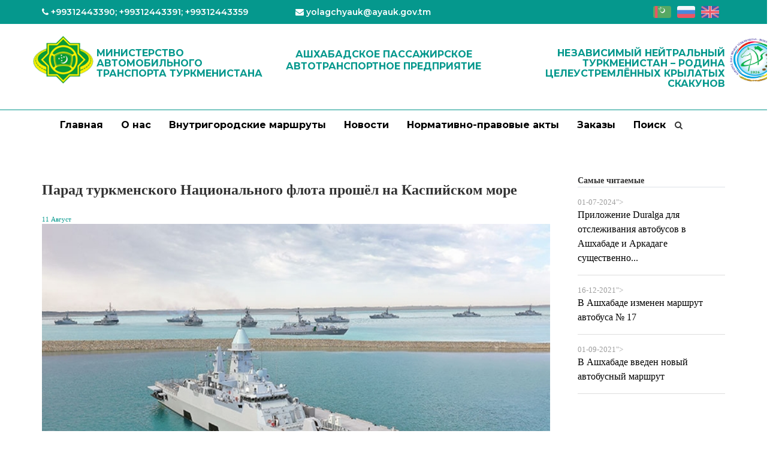

--- FILE ---
content_type: text/html; charset=UTF-8
request_url: https://ayauk.gov.tm/ru/item/1203
body_size: 6551
content:
    <!DOCTYPE html>
    <html lang="ru" id="header">
    <head>
        <meta charset="UTF-8">
        <meta http-equiv="x-ua-compatible" content="ie=edge">
        <meta name="viewport" content="width=device-width, initial-scale=1">
                <title>Парад туркменского Национального флота прошёл на Каспийском море</title>
        <meta name="csrf-param" content="_csrf-frontend">
    <meta name="csrf-token" content="5-RBYsq4txPHI01EKnxa6tW6tCEOoKYcOyr4j65_WjWgtic7rsr9ZrYRKy1ZGBCZpNnrUGf3719kE7rrwBA7fA==">
        <meta name="description" content="10 августа Президент Туркменистана, Верховный Главнокомандующий Вооружёнными Силами страны Сердар Бердымухамедов, пребывающий в трудовом отпуске, посетил воинскую часть «Garşy» Военно-морских сил Туркменистана. ">
<meta property="og:title" content="Парад туркменского Национального флота прошёл на Каспийском море">
<meta property="og:description" content="10 августа Президент Туркменистана, Верховный Главнокомандующий Вооружёнными Силами страны Сердар Бердымухамедов, пребывающий в трудовом отпуске, посетил воинскую часть «Garşy» Военно-морских сил Туркменистана. ">
<meta property="og:image" itemprop="image" content="/uploads/cache/item/f618367ec752bdeea0581f23cccb3692-500x3002.jpg">
<link href="/uploads/cache/item/f618367ec752bdeea0581f23cccb3692-500x3002.jpg" rel="image_src">
<link href="/assets/e18e549e/css/bootstrap.css" rel="stylesheet">
<link href="/source/css/slick.css" rel="stylesheet">
<link href="/source/css/slick-theme.css" rel="stylesheet">
<link href="/source/css/font-awesome.min.css" rel="stylesheet">
<link href="/source/css/jquery-ui.css" rel="stylesheet">
<link href="/source/css/style.css?v=1.21" rel="stylesheet">
<link href="/source/css/media.css?v=1.19" rel="stylesheet">
                <link rel="shortcut icon" type="image/ico" href="/source/img/logo.png"/>

    </head>


    <body onscroll="scroll()">
    <div class="topbtn scrollto openblock" >
        <a href="#header"><span><i class="fa  fa-angle-double-up"></i></span></a>
    </div>
            <div class="header-wrapper">

        <style>
   @media (max-width: 1000px) {
            .year_logo{
        	position: relative!important;
    	    }
    }
</style>
  <header>
    <div class="container">
      <div class="row header_top">
        <div class="col-sm-0 col-md-8">
          <p class="header_info">

           <i class="fa fa-phone"></i> <a href="tel: +99312443390; +99312443391; +99312443359">
              +99312443390; +99312443391; +99312443359</a></p>
          <p class="header_info"> <i class="fa fa-envelope"> </i> <a href="mailto:yolagchyauk@ayauk.gov.tm">
              yolagchyauk@ayauk.gov.tm</a></p>
        </div>
        <div class="lang_img col-sm-12 col-md-4 text-right language_box">
                              
                        <li class="nav-item dropdown language-switcher"><ul class="lang_ul"><li><a href="/item/1203"><img class="flag" src="/source/img/flags/tk.png" alt="tk"></a></li><li><a href="/ru/item/1203"><img class="flag" src="/source/img/flags/ru.png" alt="ru"></a></li><li><a href="/en/item/1203"><img class="flag" src="/source/img/flags/en.png" alt="en"></a></li></ul></li>                 
        </div>
      </div>
    </div>

  </header>
  <div class="header-middle">
    <div class="container">
        <div class="row">
           

                       <div class="col-lg-4 col-md-5" style="padding: 0">
                        <a class="site-logo" href="/ru">
                        <img src="/source/img/logo.png" alt="Logo" style="margin-right: 5px;">
                <h2 style="float: right;margin-top: 10px;"><span>Министерство<br>автомобильного<br>транспорта Туркменистана</span></h2>
                    </a>
            </div>
            <div class="col-lg-4 col-md-3 text-center"> 
               <h2><span>Ашхабадское пассажирское автотранспортное предприятие</span></h2>
            </div>
             <div class="col-md-4" style="text-align: right;">
                <a class="site-logo" href="/ru">
                  <h2 style="display: inline-block;margin-top: 10px;"><span>Независимый нейтральный Туркменистан – родина целеустремлённых крылатых скакунов</span></h2>
<!--                        <img style="width: 90px;height: 80px;float: right;margin-left: 5px" src="/source/img/logo2022.png" alt="Logo" style="margin-right: 5px;">-->
                        <img style="width: 90px;height: 80px;float: right;margin-left: 5px;position: absolute;" class="year_logo" src="/source/img/year_logo.webp" alt="Logo" style="margin-right: 5px;">

                    </a>
            </div>
 
        </div>
    </div>
</div>

<nav class="navbar navbar-default">
  <div class="container text-center">
    <!-- Brand and toggle get grouped for better mobile display -->
    <div class="navbar-header">
      <button type="button" class="navbar-toggle collapsed" data-toggle="collapse" data-target="#bs-example-navbar-collapse-1" aria-expanded="false">
        <span class="sr-only">Toggle navigation</span>
        <span class="icon-bar"></span>
        <span class="icon-bar"></span>
        <span class="icon-bar"></span>
      </button>
    </div>

    <!-- Collect the nav links, forms, and other content for toggling -->
    <div class="collapse navbar-collapse" id="bs-example-navbar-collapse-1">
   
                    <ul class="nav navbar-nav"><li><a href="/ru">Главная</a></li>
<li><a href="/ru/item/939">О нас</a></li>
<li><a href="/ru/route/a/index?type=0">Внутригородские маршруты</a></li>
<li><a href="/ru/item/news">Новости</a></li>
<li><a href="/ru/item/">Нормативно-правовые акты</a></li>
<li><a href="/ru/order/a/index">Заказы</a></li>
<li><a href="/ru/search/a/index">Поиск</a></li></ul>                    <span class="icon_search">
                        
<i class='fa fa-search'></i>
                    </span>
    

        
    </div><!-- /.navbar-collapse -->
  </div><!-- /.container-fluid -->
</nav>




    </div>

    
        <div class="main_content" style="min-height: 59vh">
            <div class="content" style="padding: 50px 0;">
    <div class="container">
        <div class="row py-lg-4 py-md-4 py-sm-0 position-relative">
            <div class="col-lg-9 col-md-9 col-sm-12">
                <div class="news-details_title">
                    Парад туркменского Национального флота прошёл на Каспийском море                </div>


                <div class="news-details">
                    <div class="news-details-text">
                        <div class="news-details-image_wrapper">
                            <div class="d-flex justify-content-start py-2">    
                                <pubDate class="small text-info float-left">11 Август</pubDate>                                 
                            </div>
                        <img class="news-detals-image" src="/uploads/cache/item/f618367ec752bdeea0581f23cccb3692-700x3578.jpg" alt="Парад туркменского Национального флота прошёл на Каспийском море">                         </div>
                                        
                    <div class="news-contenta">
                    <content:encoded>
                        <p>10 августа Президент Туркменистана, Верховный Главнокомандующий Вооружёнными Силами страны Сердар Бердымухамедов, пребывающий в трудовом отпуске, посетил воинскую часть &laquo;Garşy&raquo; Военно-морских сил Туркменистана.</p>

<p>Ознакомившись с военным судном класса корвет &laquo;Deňiz han&raquo;, построенного при участии туркменских специалистов на судоремонтном предприятии ВМС Министерства обороны, глава государства принял торжественный парад.</p>

<p>По морской глади проследовали различные типы кораблей, боевые катера и лодки Военно-морских сил, Государственной пограничной службы, Министерств внутренних дел и национальной безопасности, днём и ночью несущие службу на морских рубежах Родины.</p>

<p>Открыл парад пограничный сторожевой катер &laquo;Arkadag&raquo;. Следом за ним проследовали ударные силы ВМС &ndash; ракетные катера &laquo;Edermen&raquo; и &laquo;Ga&yacute;ratly&raquo;. Оснащённые самым современным вооружением, судна предназначены для уничтожения вражеских надводных и низколетящих воздушных целей, вывода из строя десантной группы противника и обеспечения надёжной защиты государства с моря.</p>

<p>Затем, рассекая волны Каспийского моря, выдвинулось 60-метровое буксирно-снабженческое судно Военно-морских сил &laquo;Eserdeň&raquo;. Оно эксплуатируется для поставок питьевой воды, продуктов питания, топлива, оборудования и других средств. Также &laquo;Eserdeň&raquo; участвует в спасательных операциях.</p>

<p>Продолжили водный парад сторожевые суда различного класса. Среди них &ndash; &laquo;Algyr&raquo; и &laquo;Hanjar&raquo;, пограничные сторожевые катера &laquo;Asuda&raquo;, &laquo;Mergen&raquo;, &laquo;H&uuml;şg&auml;r&raquo; и &laquo;Synmaz&raquo; проекта &laquo;Galkan&raquo;. Далее &laquo;Na&yacute;za&raquo;, &laquo;K&auml;mil&raquo;, &laquo;Galjaň&raquo; и &laquo;Gaplaň&raquo; проекта &laquo;Sak&ccedil;y&raquo;, находящиеся в распоряжении Государственной пограничной службы. Данные корабли используются для разведки и наблюдения за судами, служат для ведения боя с подводными, надводными и воздушными целями неприятеля, а также осуществления поисково-спасательных операций.</p>

<p>В строе морских кораблей прошёл гидрографический корабль &laquo;Umman&raquo; предназначенный для обеспечения безопасности движения кораблей в туркменской части Каспийского моря и осуществляющий гидрографические и океанографические работы.</p>

<p>Далее проследовали буксирные суда Военно-морских сил &laquo;Gujurly&raquo; и &laquo;Zarply&raquo; Государственной пограничной службы, используемые для спасательных операций на море, тушения пожаров, транспортировки несамоходных судов и поддержки их манёвров.</p>

<p>В числе прочих был представлен грузовой корабль &laquo;Kuwwatly&raquo; Государственной пограничной службы и десантный катер Военно-морских сил &laquo;Berkarar&raquo;, предназначенные для высадки подразделений специального назначения, десанта и боевой техники, а также для их перевозки.</p>

<p>Участниками торжественного смотра стали гидрографическое судно &laquo;Asuda&raquo;, три пограничных сторожевых катера проекта &laquo;TG-12 Bars&raquo; Государственной пограничной службы.</p>

<p>В прямом эфире зрители морского парада могли наблюдать на мониторе четыре патрульных катера типа &laquo;Master-651&raquo; Министерства внутренних дел, быстроходные моторные лодки типа &laquo;Zodiaс&raquo; Министерства национальной безопасности. А также принадлежащие Государственной пограничной службе боевые лодки типа &laquo;Dahl 20&raquo; с подвесным мотором.</p>

<p>Оценив высокий уровень парада Национального флота на Каспийском море, Президент Сердар Бердымухамедов отметил, что государство и в будущем будет уделять пристальное внимание укреплению материально-технической базы ВМС, повышению профессионализма моряков, обеспечению надёжности и неприкосновенности морских границ Туркменистана.</p>
                        </content:encoded>
                    </div>
                </div>
            </div>

                        <div class="border-bottom my-4" style="font-family: 'Rubik Regular'; font-size: 1.8rem">
        Связанный      </div>
      <div>
                          <div class="d-flex flex-wrap">

                    
                            
<!--    <h3 style="margin: 20px 0 30px 20px;">--><?//=YII::t('app','Similar')?><!--</h3>-->
            
        <div class="related-page">
            <div class="related-page-image-wrapper">
                <img src="/uploads/cache/item/4d3ecb2cfc57e6493f2e2000a81ddad8-0x08.webp" alt="В политехнической средней профессиональной школе агентства «Türkmenaragatnaşyk» состоялось мероприятие посвящённая к празднику Новруз">            </div>
            <div class="bar-beneath" style="height: 0.4rem"></div>
                <div class="d-flex flex-column justify-content-between">
                    <div class="related-page-title">
                        <a href="/ru/item/1446">
                         В политехнической средней профессиональной школе агентства «Türkmenaragatnaşyk» состоялось мероприятие...                      </a>
                  </div>
              </div>
  </div>




<!--      -->
            
        <div class="related-page">
            <div class="related-page-image-wrapper">
                <img src="/uploads/cache/item/530c35bb2a6e10191125c887403089c7-1191x6098.jpg" alt="В рамках Конференции ООН в Туркменистане пройдет Форум частного сектора">            </div>
            <div class="bar-beneath" style="height: 0.4rem"></div>
                <div class="d-flex flex-column justify-content-between">
                    <div class="related-page-title">
                        <a href="/ru/item/3826">
                         В рамках Конференции ООН в Туркменистане пройдет Форум частного сектора                      </a>
                  </div>
              </div>
  </div>




<!--      -->
            
        <div class="related-page">
            <div class="related-page-image-wrapper">
                <img src="/uploads/cache/item/0878402230e98db54463f0c95d5e2388-870x11528.jpg" alt="Компания AMC Overseas заинтересована расширить деятельность в Туркменистане">            </div>
            <div class="bar-beneath" style="height: 0.4rem"></div>
                <div class="d-flex flex-column justify-content-between">
                    <div class="related-page-title">
                        <a href="/ru/item/2206">
                         Компания AMC Overseas заинтересована расширить деятельность в Туркменистане                      </a>
                  </div>
              </div>
  </div>




<!--      -->
                                                                                                                                                                                                                                                                                                                                                                                                                                                                                                                                                                                                                                                                                                                                                                                                                                                                                                                                                                                                                                                                                                                                                                                                                                                                                                                                                                                                                                                                                                                                                                                                                                                                                                                                                                                                                                                                                                                                                                                                                                                                                                                                                                                                                                                                                                                                                                                                                                                                                                                                                                                                                                                                                                                                                                                                                                                                                                                                                                                                                                                                                                                                                                                                                                                                                                                                                                                                                                                                                                                                                                                                                                                                                                                                                                                                                                                                                                                                                                                                                                                                                                                                                                                                                                                                                                                                                                                                                                                                                                                                                                                                                                                                                                                                                                                                                                                                                                                                                                                                                                                                                                                                                                                                                                                                                                                                                                                                                                                                                                                                                                                                                                                                                                                                                                                                                                                                                                                                                                                                                                                                                                                                                                                                                                                                                                                                                                                                                                                                                                                                                                                                                                                                                                                                                                                                                                                                                                                                                                                                                                                                                                                                                                                                                                                                                                                                                                                                                                                                                                                                                                                                                                                                                                                                                                                                                                                                                                                                                                                                                                                                                                                                                                                                                                                                                                                                                                                                                                                                                                                                                                                                                                                                                                                                                                                                                                                                                                                                                                                                                                                                                                                                                                                                                                                                                                                                                                                                                                                                                                                                                                                                                                                                                                                                                                                                                                                                                                                                                                                                                                                                                                                                                                                                                                                                                                                                                                                                                                                                                                                                                                                                                                                                                                                                                                                                                                                                                                                                                                                                                                                                                                                                                                                                                                                                                                                                                                                                                                                                                                                                                                                                                                                                                                                                                                                                                                                                                                                                                                                                                                                                                                                                                                                                                                                                                                                                                                                                                                                                                                                                                                                                                                                                                                                                                                                                                                                                                                                                                                                                                                                                                                                                                                                                                                                                                                                                                                                                                                                                                                                                                                                                                                                                                                                                                                                                                                                                                                                                                                                                                                                                                                                                                                                                                                                                                                                                                                                                                                                                                                                                                                                                                                                                                                                                                                                                                                                                                                                                                                                                                                                                                                                                                                                                                                                                                                                                                                                                                                                                                                                                                                                                                                                                                                                                                                                                                                                                                                                                                                                                                                                                                                                                                                                                                                                                                                                                                                                                                                                                                                                                                                                                                                                                                                                                                                                                                                                                                                                                                                                                                                                                                                                                                                                                                                                                                                                                                                                                                                                                                                                                                                                                                                                                                                                                                                                                                                                                                                                                                                                                                                                                                                                                                                                                                                                                                                                                                                                                                                                                                                                                                                                                                                                                                                                                                                                                                                                                                                                                                                                                                                                                                                                                                                                                                                                                                                                                                                                                                                                                                                                                                                                                                                                                                                                                                                                                                                                                                                                                                                                                                                                                                                                                                                                                                                                                                                                                                                                                                                                                                                                                                                                                                                                                                                                                                                                                                                                                                                                                                                                                                                                                                                                                                                                                                                                                                                                                                                                                                                                                                                                                                                                                                                                                                                                                                                                                                                                                                                                                                                                                                                                                                                                                                                                                                                                                                                                                                                                                                                                                                                                                                                                                                                                                                                                                                                                                                                                                                                                                                                                                                                                                                                                                                                                                                                                                                                                                                                                                                                                                                                                                                                                                                                                                                                                                                                                                                                                                                                                                                                                                                                                                                                                                                                                                                                                                                                                                                                                                                                                                                                                                                                                                                                                                                                                                                                                                                                                                                                                                                                                                                                                                                                                                                                                                                                                                                                                                                                                                                                                                                                                                                                                                                                                                                                                                                                                                                                                                                                                                                                                                                                                                                                                                                                                                                                                                                                                                                                                                                                                                                                                                                                                                                                                                                                                                                                                                                                                                                                                                                                                                                                                                                                                                                                                                                                                                                                                                                                                                                                                                                                                                                                                                                                                                                                                                                                                                                                                                                                                                                                                                                                                                                                                                                                                                                                                                                                                                                                                                                                                                                                                                                                                                                                                                                                                                                                                                                                                                                                                                                                                                                                                                                                                                                                                                                                                                       
                </div>
      </div>
  </div>
                  <div class="col-lg-3 col-md-3 col-sm-12 alike-content-wrapper">
                <div class="pl-3">
                    <div class="py-2 border-bottom font-weight-bold">
                            Самые читаемые                    </div>
                            
                                        <div class="news-additional-item">
                    <div class="news-additional-item-date">
                        01-07-2024">
                    </div>
                    <a href="/ru/item/1907" class="news-additional-item-title">
                        Приложение Duralga для отслеживания автобусов в Ашхабаде и Аркадаге существенно...  </a>
</div>
            <div class="news-additional-item">
                    <div class="news-additional-item-date">
                        16-12-2021">
                    </div>
                    <a href="/ru/item/1054" class="news-additional-item-title">
                        В Ашхабаде изменен маршрут автобуса № 17  </a>
</div>
            <div class="news-additional-item">
                    <div class="news-additional-item-date">
                        01-09-2021">
                    </div>
                    <a href="/ru/item/946" class="news-additional-item-title">
                        В Ашхабаде введен новый автобусный маршрут   </a>
</div>
    
                    </div>
                </div>

        </div>
    </div>
</div>
 

        </div>

    
<!-- BEGIN PRE-FOOTER -->
<div class="pre-footer">
    <div class="container">
        <div class="row footer_middle">
            <!-- BEGIN BOTTOM ABOUT BLOCK -->
            <div class="col-md-5 col-sm-6 pre-footer-col">

                <div class="logo_footer">

                    <a class="site-logo" href="/ru">
                        <img src="/source/img/logo.png" alt="Logo">
                        <span>Ашхабадское пассажирское автотранспортное предприятие</span>
                    </a>
                </div>


            </div>
                                            <div class="col-md-3">
                                    <ul>
                    <li class="title_footer_li">Страницы</li>
                    <ul style="padding:0"><li><a href="/ru">Главная</a></li>
<li><a href="/ru/item/939">О нас</a></li>
<li><a href="/ru/route/a/index?type=0">Внутригородские маршруты</a></li>
<li><a href="/ru/item/news">Новости</a></li>
<li><a href="/ru/item/">Нормативно-правовые акты</a></li>
<li><a href="/ru/order/a/index">Заказы</a></li></ul>           
                        </ul>
                </div>
                                            <div class="col-md-4">
                                    <ul>
                                        <li class="title_footer_li">Контакты</li>
                    <li>Ул. А. Ниязова 424, Ашхабад</li>
                                         
                                <li>
                                        <a href="tel:+99312443390; +99312443391; +99312443359">+99312443390; +99312443391; +99312443359</a>                                    </li>
                                                     <li> <a href="mailto:yolagchyauk@ayauk.gov.tm"> yolagchyauk@ayauk.gov.tm</a></li>
                </ul>
                </div>

        </div>
    </div>
</div>
<!-- END PRE-FOOTER -->
<div class="footer">
    <div class="container">
        <div class="row">
            <div class="col-md-12 col-sm-12 col-xs-12 text-center">
                Все права защищены.2026 &copy; Ашхабадское пассажирское автотранспортное предприятие
            </div>

        </div>
    </div>
</div>
    <script src="/source/js/jquery.min.js"></script>
<script src="/assets/b0a74fcb/yii.js"></script>
<script src="/assets/e18e549e/js/bootstrap.js"></script>
<script src="/source/js/slick.min.js"></script>
<script src="/source/js/jquery-ui.js"></script>
<script src="/source/js/main.js?v=0.10"></script>
<script>

</script>
<script>jQuery(function ($) {
//  jQuery(document).ready(function ($) {
//       date_time('date_time',"ru");
//   });

});</script>    <script async defer data-website-id="ba5c6e45-0675-4ba9-bb82-f50c6e3bd3d7" src="https://metrics.com.tm/ynamly.js"></script>
<!--    <script>-->
<!--        // slider options-->
<!--        $(".regular").slick({-->
<!--            dots: false,-->
<!--            infinite: true,-->
<!--            slidesToShow: 2,-->
<!--            slidesToScroll: 1-->
<!--        });-->
<!---->
<!--        // slider options-->
<!--    </script>-->


    </body>
    </html>


--- FILE ---
content_type: text/css
request_url: https://ayauk.gov.tm/source/css/style.css?v=1.21
body_size: 5707
content:
/* CSS */
@import url('https://fonts.googleapis.com/css2?family=Montserrat:wght@600;700&display=swap');
@import url('https://fonts.googleapis.com/css2?family=Open+Sans:ital,wght@0,400;0,600;0,700;1,400;1,600&display=swap');

html {
    height: 100%;
    font-size: 16px;
    -ms-text-size-adjust: 100%;
    -webkit-text-size-adjust: 100%;
    -moz-osx-font-smoothing: grayscale;
    -webkit-font-smoothing: antialiased;
}

body {
    min-height: 100%;
    position: relative;
    /*padding-bottom: 40px;*/
    font-family: 'Montserrat', sans-serif;
}

p {
    /*font-size: 18px;*/
}

.gridButtons_block {
    text-align: center;
}

.breadcrumb li a {
    color: #000;
}

.mr_10 {
    margin: 10% 0;
}

.mybtn {
    display: inline-block;
    margin-bottom: 0;
    font-weight: normal;
    text-align: center;
    white-space: nowrap;
    vertical-align: middle;
    -ms-touch-action: manipulation;
    touch-action: manipulation;
    cursor: pointer;
    background-image: none;
    border: 1px solid transparent;
    padding: 3px 8px;
    font-size: 14px;
    line-height: 1.42857143;
    border-radius: 4px;
    -webkit-user-select: none;
    -moz-user-select: none;
    -ms-user-select: none;
    user-select: none;
}

.mybtn:hover {
    text-decoration: none;
}

.clear {
    clear: both;
}

/*begin body*/
.cb_color {
    background: #f5f5f5;
}

.d-flex {
    display: -webkit-box !important;
    display: -ms-flexbox !important;
    display: flex !important;
}

.justify-content-between {
    -webkit-box-pack: justify !important;
    -ms-flex-pack: justify !important;
    justify-content: space-between !important;
}

.justify-content-center {
    -webkit-box-pack: center !important;
    -ms-flex-pack: center !important;
    justify-content: center !important;
}

.align-items-start {
    -webkit-box-align: start !important;
    -ms-flex-align: start !important;
    align-items: flex-start !important;
}

.align-items-end {
    -webkit-box-align: end !important;
    -ms-flex-align: end !important;
    align-items: flex-end !important;
}

.align-items-center {
    -webkit-box-align: center !important;
    -ms-flex-align: center !important;
    align-items: center !important;
}

.flex-column {
    -webkit-box-orient: vertical !important;
    -webkit-box-direction: normal !important;
    -ms-flex-direction: column !important;
    flex-direction: column !important;
}

.img100 {
    height: 100%;
    width: 100%;
    object-fit: cover;
}

.py {
    padding: 50px 0;
}

.divider70 {
    margin: 25px auto 0 auto;
    border: 1px solid #eee;
    width: 70%;
}

.divider {
    margin: 40px 0 auto;
    border: 1px solid #eee;
    width: 100%;
}

.no_photo_block {
    display: flex;
    width: 100%;
    height: 100%;
}

.no_photo {
    margin: auto;
}

/*end  body*/

/*pre-header*/
.header-up {
    background: #f8f8f8;
}

.langPanel img {
    width: 30px;
}

.site-logo {
    display: inline-block;
/*    text-align: center;*/
}

.site-logo span {
    color: #342f2f;
    display: block;
    /*text-align: center;*/
    font-size: 16px;
    font-weight: 600;
    margin-top: 10px;
    float: right;
    text-transform: uppercase;
}

/*end pre header*/


/*header_navigation*/
.header {
    /*border-top: 1px solid #f0f0f0;*/
    border-bottom: 1px solid #f0f0f0;
}

.navbar {
    margin-bottom: 0;
}

.navbar-collapse {
    position: relative;
}

.nav_block {
    top: 0;
    left: 0;
    position: absolute;
    /*z-index: 0;*/
    display: flex;
    height: 100%;
    width: 100%;
}

.navbar-header {
    position: relative;
}

.my_menu {
    margin-left: auto;
    margin-top: auto;
    margin-bottom: auto;
}

.my_menu li {
    display: inline-block;
    margin: 0 5px;
}

.my_menu li a {
    color: #333;
    font-size: 16px;
    padding: 7px 12px;
    transition: 0.4s;
}

.my_menu li a:hover {
    color: #000;
    text-decoration: none;

}

/*header_navigation*/


/*top slider*/
.slider_top {
    height: 500px;
}

.slider_top .slick-slide {
    height: 500px;
}

.slider_top .slick-dots {
    bottom: 25px;
}

.slider_top .slick-dots li {
    width: 30px;
    height: 6px;
    background: #fff;
    transition: 0.4s;
}

.slider_top .slick-dots li button:before {
    content: '';
}

.slider_top .slick-dots .slick-active {
    background: #05988D;
    width: 40px;
}

.top_slider_img {
   /* height: 500px !important;*/
    object-fit: cover;
    object-position: 50% 50%
        /*transform: scale(0.5);*/
}

/*end top slider*/

/*about_blog */
.about_us {
    padding: 80px 0 30px 0;
}

.about_block {
    padding: 15px 20px;
}

.about_block h1 {
    margin-bottom: 20px;
}

.my_img {
    width: 100%;
    height: 100%;
    object-fit: cover;
    transform: scale(1.05);
    transition: 0.5s;
}

.img_wrapper {
    overflow: hidden;
    width: 100%;
    height: 100%;
    border-radius: 20px;
}

.hover_img {
    transform: scale(1.0);
}

img.hover_img:hover {
    transform: scale(1.05);
}

.read_more {
    padding: 8px 13px;
    border-radius: 6px;
    background: #0bc219;
    color: #fff;
    font-weight: 600;
    font-size: 16px;
    transition: all 0.5s ease-in-out;
    border: 1px solid #fff;
}

.read_more:hover {
    border: 1px solid #0bc219;
    text-decoration: none;
    color: #0bc219;
    background: #fff;

}


/*end about_blog*/


/*route in index page*/
.routes_index {
    padding: 0 0 50px 0;
}


/*route in index page*/



/*our_bus begin*/
.our_bus {
    padding: 80px 0 30px 0;
}

.slider_auto .slick-slide {
    height: 350px;
}

.slider_auto .slick-dots {
    bottom: 25px;
}

.slider_auto .img_wrapper {
    height: 350px;
}

.slider_auto .slick-dots li button {
    background: #fff;
    border-radius: 50%;
    width: 10px;
    height: 10px;
}

.slider_auto .slick-dots li.slick-active button {
    background: #00e765;
}

.slider_auto .slick-dots li button:before {
    color: transparent;
}

/*our_bus end*/

/*beign footer*/
.pre-footer {
    background: #63b660;
    color: #fff;
    padding: 25px;
}

.footer {
    background: #498546;
    color: #fff;
    font-size: 12px;
    padding: 15px 0;
}

.wpb_wrapper {
    margin-top: 20px;
    margin-bottom: 10px;
}

footer {
    position: absolute;
    left: 0;
    right: 0;
    bottom: 0;
    /*height: 50px;*/
    text-align: center;
}

footer {
    background: #333;
    color: #fff;
    padding: 10px 0;
}

footer ul {
    padding-left: 0;
}

footer ul li {

    list-style: none;
    /*display: inline;*/
}

footer ul li a {
    text-decoration: none;
    color: #000;
}

footer ul li a:hover {
    color: #000;
}

/*end footer*/


/*route table*/
.routes-table thead {
    border: 1px solid #eeeeee;
    background: #fff;
}

.routes-table thead th:first-child {
    padding: 25px 0;
}

.routes-table th,
.routes-table th a {
    font-size: 14px;
    color: #8c8c8c;
    font-stretch: normal;
    font-weight: 300;
    vertical-align: middle;
    text-align: center;
}

.routes-table .table>thead>tr>th {
    border: 1px solid #eeeeee;
    vertical-align: middle;
}

.routes-table th,
.routes-table th a {
    font-size: 14px;
    color: #8c8c8c;
    font-stretch: normal;
    font-weight: 300;
    vertical-align: middle;
    text-align: center;
}

.routes-table .table tbody tr>td {
    border: 1px solid #eeeeee;
    font-size: 14px;
    /* font-stretch: semi-condensed; */
    /* font-weight: bolder; */
    color: #3c3c3c;
    text-align: center;
    vertical-align: middle;
}

/*end route table*/




.topbtn {
    transition: 0.5s;
    width: 80px;
    height: 60px;
    background: #eee;
    position: fixed;
    z-index: 999;
    right: 100px;
    bottom: 100px;
    opacity: 0.7;
    border-radius: 4px;
}

.topbtn a {
    display: block;
    width: 100%;
    height: 100%;
    text-align: center;
}

.topbtn a span i {
    color: rgba(0, 0, 0, 0.5);
    font-size: 60px;
}

.topbtn:hover {
    background: #05988D;
    opacity: 1;
}

.topbtn:hover a span i {
    color: #fff;
}

.openblock {
    opacity: 0;
    visibility: hidden;
}

/*contact page*/
.contact1 p,
.contact1 span,
.contact1 i {
    font-weight: 600;
}

.contact1 {
    width: 100%;
    min-height: 100%;
    padding: 15px;
    background: #009bff;
    background: -webkit-linear-gradient(left, #f5f5f5, #f5f5f5);
    background: -o-linear-gradient(left, #f5f5f5, #f5f5f5);
    background: -moz-linear-gradient(left, #f5f5f5, #f5f5f5);
    background: linear-gradient(left, #f5f5f5, #f5f5f5);
    display: -webkit-box;
    display: -webkit-flex;
    display: -moz-box;
    display: -ms-flexbox;
    display: flex;
    flex-wrap: wrap;
    justify-content: center;
    align-items: center;
}

.container-contact1 {
    width: 1163px;
    background: #fff;
    border-radius: 10px;
    overflow: hidden;
    display: -webkit-box;
    display: -webkit-flex;
    display: -moz-box;
    display: -ms-flexbox;
    display: flex;
    flex-wrap: wrap;
    justify-content: space-between;
    align-items: center;
    padding: 90px 130px 88px 148px;
}

.contact1-pic {
    /*width: 296px;*/
    margin-top: 0;
    margin-bottom: auto;
}

.contact1-form {
    width: 390px;
}

.contact1-form-title {
    display: block;
    font-family: Montserrat-ExtraBold;
    font-size: 24px;
    color: #333;
    line-height: 1.2;
    text-align: center;
    padding-bottom: 44px;
}

.validate-input {
    position: relative;
}

.wrap-input1 {
    position: relative;
    width: 100%;
    z-index: 1;
    margin-bottom: 20px;
}

.contact1 input.input1 {
    height: 50px;
    border-radius: 25px;
    padding: 0 30px;
}

.contact1 .input1 {
    display: block;
    width: 100%;
    background: #e6e6e6;
    font-family: Montserrat-Bold;
    font-size: 15px;
    line-height: 1.5;
    color: #666;
}

.contact1 input {
    outline: none;
    border: none;
}

.contact1 input.input1+.shadow-input1 {
    border-radius: 25px;
}

.contact1 textarea.input1 {
    min-height: 150px;
    border-radius: 25px;
    padding: 12px 30px;
    border: none;
}

.contact1 textarea.input1+.shadow-input1 {
    border-radius: 25px;
}

.contact1 textarea:focus {
    outline: none;
}

.contact1 .shadow-input1 {
    content: '';
    display: block;
    position: absolute;
    bottom: 0;
    left: 0;
    z-index: -1;
    width: 100%;
    height: 100%;
    box-shadow: 0 0;
    color: rgba(87, 184, 70, .5);
}

.container-contact1-form-btn {
    display: -webkit-box;
    display: -webkit-flex;
    display: -moz-box;
    display: -ms-flexbox;
    display: flex;
    flex-wrap: wrap;
    justify-content: center;
}

.contact1-form-btn {
    min-width: 193px;
    height: 50px;
    border-radius: 25px;
    background: #57b846;
    font-family: Montserrat-Bold;
    font-size: 15px;
    line-height: 1.5;
    color: #fff;
    display: -webkit-box;
    display: -webkit-flex;
    display: -moz-box;
    display: -ms-flexbox;
    display: flex;
    justify-content: center;
    align-items: center;
    padding: 0 25px;
    -webkit-transition: all .4s;
    -o-transition: all .4s;
    -moz-transition: all .4s;
    transition: all .4s;
}

.contact1 button {
    outline: none !important;
    border: none;
    /*background: 0 0;*/
}

.contact1-form-btn:hover {
    background: #333333;
}

.contact1-form-btn i {
    margin-left: 7px;

    -webkit-transition: all 0.4s;
    -o-transition: all 0.4s;
    -moz-transition: all 0.4s;
    transition: all 0.4s;
}

.contact1-form-btn:hover i {
    -webkit-transform: translateX(10px);
    -moz-transform: translateX(10px);
    -ms-transform: translateX(10px);
    -o-transform: translateX(10px);
    transform: translateX(10px);
}

@media (max-width: 1200px) {
    .contact1-pic {
        width: 33.5%;
    }

    .contact1-form {
        width: 44%;
    }
}

@media (max-width: 992px) {
    .container-contact1 {
        padding: 90px 80px 88px 90px;
    }

    .contact1-pic {
        width: 35%;
    }

    .contact1-form {
        width: 55%;
    }
}

@media (max-width: 768px) {
    .container-contact1 {
        padding: 90px 80px 88px 80px;
    }

    .contact1-pic {
        display: none;
    }

    .contact1-form {
        width: 100%;
    }
}

@media (max-width: 576px) {
    .container-contact1 {
        padding: 90px 15px 88px 15px;
    }
}

/*end contact page*/


.route-wrapper-search button {
    padding: 10px 25px;
    line-height: 28px;
}

.route-wrapper-search .form-control {
    border-radius: 4px;
    /* border: none; */
    border: 1px solid #05988D !important;
    box-shadow: none !important;
    height: 46px;
    font-size: 15px;
    /* background: #ebf5ea; */
}

.heading_main {
    float: left;
    display: flex;
    margin-bottom: 45px;
    width: 100%;
    justify-content: center;
}

.heading_main h1 {
    font-size: 45px;
    letter-spacing: -0.5px;
    font-weight: 500;
    padding: 0;
    margin: 0;
    /*font-family: 'Raleway', sans-serif;*/
    position: relative;
}

.theme_color {
    color: #4ea751;
}

.heading_main h1::after {
  /*  width: 380px;*/
    height: 4px;
    background: #4ea751;
    content: "";
    display: block;
    transform: skew(-30deg);
    margin-top: 6px;
}

.decorated {
    overflow: hidden;
    text-align: center;
}

.decorated>span:before {
    right: 100%;
}

.decorated>span {
    position: relative;
    display: inline-block;
}

.decorated>span:before,
.decorated>span:after {
    content: '';
    position: absolute;
    top: 50%;
    border-bottom: 1px solid #d7d7d7;
    width: 591px;
    margin: 0 20px;
}

.decorated>span:after {
    left: 100%;
}

.decorated>span:before,
.decorated>span:after {
    content: '';
    position: absolute;
    top: 50%;
    border-bottom: 1px solid #d7d7d7;
    width: 591px;
    margin: 0 20px;
}

.contact_section {
    padding: 50px 0;
}

.form-control {
    border-radius: 2px;
    border: 1px solid #ddd;
    height: 30px;
}

.input-lg {
    height: 46px;
    padding: 10px 16px;
    font-size: 18px;
    line-height: 1.3333333;
    border-radius: 6px;
}

section {
    padding: 100px 0 50px 0;
}

section.top_slider_wrapper {
    padding: 0;
}

section.advantage .row {
    margin-top: 50px;
    margin-bottom: 50px;
}

section h2 {
    margin-bottom: 40px;
    text-transform: uppercase;
    color: #05988D;
    font-weight: bold;
    background: #EBEFF0;
}

section h2 span {
    background: #fff;
    padding-right: 2%;
}

.advantage_item h3 {
    transition: 0.2s;
    font-size: 18px;
    text-transform: uppercase;
    color: #000;
    font-weight: bold
}
.advantage_item:hover h3{
    color: #05988D;
}

.advantage_item h4 {
    float: left;
    color: rgba(0, 0, 0, 0.5);
    font-size: 80px;
    font-weight: 600;
    transition: 0.5s all;
    -webkit-transition: 0.5s all;
    -moz-transition: 0.5s all;
    -o-transition: 0.5s all;
    -ms-transition: 0.5s all;
    cursor: pointer;
    margin: 0 10px 0 0;
    padding-bottom: 10px
}

.parallax {
    min-height: 400px;
    background-attachment: fixed;
    background-position: center;
    background-repeat: no-repeat;
    background-size: cover;
}

.top_news {
    display: inline-block;
    padding-right: 30px;
    color: rgba(0, 0, 0, 0.5);
    border-bottom: 5px solid #335E57;
}

.top_news h4 {
    float: left;

    font-size: 100px;
    font-weight: 600;
    /*    transition: 0.5s all;
    -webkit-transition: 0.5s all;
    -moz-transition: 0.5s all;
    -o-transition: 0.5s all;
    -ms-transition: 0.5s all;*/
    cursor: pointer;
}

.top_news span {
    line-height: 40px;
    font-size: 38px;
    font-weight: bold;
}

span.month {
    text-transform: uppercase;
}

.news_span {
    display: inline-block;
    padding-top: 15px;
}

.body_news {
    min-height: 15vh;
    margin: 20px 0;
    font-size: 18px;
    transition: 0.2s;
    color: #000;
    font-weight: bold;
}
.news_item:hover .body_news{
    color: #05988D;
}

.bottom_news a {
    color: #000;
}

.routes-table th,
.routes-table th a {
    color: #000;
    font-weight: bold;
}

.routes-table thead {
    background: #EBEFF0;
}
section.gallery h2{
        margin-bottom: 40px;
}
section.gallery h4{
color: #05988D;font-weight: bold  
}
.contact2-form label{
    display: block;
    color: #325D56;
    font-weight: bold;
}
.contact2-form-btn{
    background: #325D56;
    color: #fff;
    padding: 10px 24px;
    border: none;
}
.body_contact{
    margin-top: 50px;
}
.map-container{
    margin-top: 25px;
}
.pre-footer{
    background: #F5F7F6;
}
.logo_footer a span{
    width: 100%;
    color: #01978C;
    font-weight: bold;
    text-align: center;
    font-size: 16px;
}
.footer_middle ul{
    display: inline-block;
}
.footer_middle ul li{
    margin-bottom: 10px;
    list-style: none;
    color: #767776;
}
.footer_middle ul li a{
    text-decoration: none;
    color: #767776;
}
.footer{
    background: #325D56;
}
.footer_middle ul li.title_footer_li{
    color: #01978C;
    font-weight: bold;
}
nav.navbar-default {
    background-color: inherit;
    border: none;
}
nav.navbar-default ul.nav li a{
    /*color: #ABABAB;*/
    color: #000;
/*    padding-top: 50px;*/
    font-size: 16px;
    font-weight: bolder;
}
nav.navbar-default ul li a:hover{
    color: #00968B!important;
    background: #fff!important;
}
nav.navbar-default ul li a.active{
    color: #00968B!important;
    background: #fff!important;
}
.site-logo span.logo_header{
    color: #046C00;
    font-weight: bold;
}
.lang_code a{
    color: #767776;
    padding-right: 5px;
    text-transform: uppercase;
    border-right: 1px solid #767776; 
    font-weight: bold;
}
.lang_item{
    padding-right: 5px;
    color: #00968B;
    text-transform: uppercase;
    border-right: 1px solid #767776; 
    font-weight: bold;
}
.lang_code{
    padding-top: 40px;
    padding-left: 15px;
    padding-right: 15px;
}
.lang_code span.lang_span .lang_item:nth-last-child(1){
    border-right: none!important;
}
.popular_article .article_title a{
    color: #01978C;
}
.item_articles .item_title a{
    color: #01978C;
}
.slider_wrapper{
    position: relative;
}
.slider_wrapper img{
    width: 100%;
}
.slider_wrapper a{
    opacity: 0;
    transition: 0.2s;
    width: 100%;
    position: absolute;
    bottom: 0;
    box-shadow: inset 0px -124px 58px 30px rgb(0 0 0 / 60%);
    color: white;
    padding: 6%;
}
.slider_wrapper:hover a{
    opacity: 1;
}
.slider_wrapper a:hover{
    text-decoration: none;
}
.slider_title{
    font-weight: bold;
    font-size: 24px;
}
.advantage_body a:hover{
    text-decoration: none;
}
.bottom_news{
    color: #767776;
}
.bottom_news:hover{
    text-decoration: none;
}
.advantage_body i{
    transition: 0.2s;
}
.news_item i{
    transition: 0.2s;
}
.news_item:hover i{
padding-left: 10px;
}
.advantage_item:hover i{
padding-left: 10px;
}
.advantage_item:hover h4{
    color: #05988D;
}
.top_news{
    transition: 0.2s;
}
.news_item:hover .top_news{
   color: #05988D; 
}
.field-routesearch-point_from option{
    display: inline-block;
    width: 45%;
}
.news_item a:hover{
text-decoration: none;
}
#routesearch-point_to option{
	display: inline-block!important;
	width: 50%!important;
}
.slider_top .slick-arrow{
        background: rgb(255, 255, 255);
    opacity: 0.7;
    width: 65px;
    height: 65px;
    transform: scale(0.773471);
    cursor: pointer;
        text-align: center;
    z-index: 9;
    position: absolute;
}
.slick_prev{
    top: 40%;
    left: 1%;
}
.slick_next{
    top: 40%;
    right: 1%;
}
.slider_top .slick-arrow i{
    font-size: 4em;
    margin-top: 4px;
}
header{
  background-color: #05988D;
}
header p{
  display: inline-block;
  margin-right: 10%;
  color: #fff;
  margin-top: 10px;
  margin-bottom: 10px;
}
header div.lang_img img{
  width: 30px;
  height: 20px;
  margin-top: 2px;
/*  margin-bottom: 10px;*/
  margin-right: 10px;
  cursor: pointer;
}
.language_box li.language-switcher {
    list-style: none;
}
ul.lang_ul {
    list-style: none;
    margin: 38px 0 10px 0;
}
ul.lang_ul li {
    display: inline-block;
}
.language_box {
    margin-top: -30px;
}
.header_info a {
    color: #fff;
    text-decoration: none;
}
.header-middle{
    border-bottom: 1px solid #00968B;
    padding: 20px 0;
}

.header-middle h2 {
    font-size: 19px;
    text-transform: uppercase;
    color: #05988D;
    font-weight: bold;
}
.header-middle h2 span{
    font-size: 16px;
    text-transform: uppercase;
    color: #05988D;
    font-weight: bold;
}


/*Gallery*/
    .tng-section {
    min-height: 400px;
}
.pb-3, .py-3 {
    padding-top: 1rem!important;
    padding-bottom: 1rem!important;
        display: flex;
    flex-wrap: wrap;
    margin-right: -15px;
    margin-left: -15px;
}
.tng-section .col-12 {
    flex: 0 0 100%;
    max-width: 100%;
}
.gallery-wrapper {
    display: grid;
    grid-template-columns: repeat(auto-fill,minmax(20rem,1fr));
    grid-row-gap: .2rem;
    row-gap: .2rem;
    grid-column-gap: .2rem;
    -moz-column-gap: .2rem;
    column-gap: .2rem;
}

.gallery-wrapper a {
    all: unset;
    color: unset;
}
.gallery-item {
    background-color: green;
    width: 100%;
    height: 200px;
    position: relative;
    overflow: hidden;
    -o-object-fit: cover;
    object-fit: cover;
}
.gallery-item .gredient {
    z-index: 50;
    height: 100%;
    background-image: linear-gradient(rgba(255,0,0,0) 40%,#000);
}
.gallery-item img {
    width: 100%;
    height: 100%;
    -o-object-fit: cover;
    object-fit: cover;
}
.gallery-desc {
    padding: 1rem;
    font-size: 1.4rem;
    bottom: .5rem;
    text-shadow: 0 0 6px #000;
    transform: translateY(0);
    transition: all .5s ease;
    word-wrap: break-word;
    font-family: "Montserrat Regular";
    z-index: 51;
}
.gallery-desc, .gallery-item .gredient {
    color: #fff;
    position: absolute;
    width: 100%;
}
.gallery-item:hover {
    cursor: pointer;
}
.gallery-item:hover>.gallery-desc {
    transform: translateY(-2rem);
}
.gallery_detail{
    padding: 50px 0;
}

/*News*/

.pl-3, .px-3 {
    padding-left: 1rem!important;
}
.pb-4, .py-4 {
    padding-bottom: 1.5rem!important;
}
.pr-4, .px-4 {
    padding-right: 1.5rem!important;
}
.mb-4, .my-4 {
    margin-bottom: 1.5rem!important;
}
.mt-4, .my-4 {
    margin-top: 1.5rem!important;
}
.pb-1, .py-1 {
    padding-bottom: .25rem!important;
}

.pl-0, .px-0 {
    padding-left: 0!important;
}
.news_content{
    font-size: 1rem;
    font-weight: 400;
    line-height: 1.5;
    color: #212529;
    text-align: left;
}
.news_content a.row{
    all: unset;
    color: unset;
    text-decoration: none;
    background-color: transparent;
    cursor: pointer;
    display: flex;
    flex-wrap: wrap;
    margin-right: -15px;
    margin-left: -15px;
}
.singleNews-img {
    width: 100%;
    max-height: 200px;
    -o-object-fit: cover;
    object-fit: cover;
    min-height: 150px;
}
.news-list-title {
    font-weight: 700;
    font-size: 1.3rem;
}
.news-list-description {
    color: #696969;
}
.news_content a.row:hover {
    color: #05988D;
    text-decoration: none;
}
.alike-content-wrapper {
    font-family: "Rubik Regular";
    margin-bottom: 3rem;
}
.pt-2, .py-2 {
    padding-top: .5rem!important;
}

.border-bottom {
    border-bottom: 1px solid #dee2e6!important;
}
.font-weight-bold {
    font-weight: 700!important;
}
.news-additional-item {
    padding: 1rem 0;
    border-bottom: 1px solid #ddd;
}
.news-additional-item-date {
    font-size: .8rem;
    color: #9e9e9e;
}
a.news-additional-item-title{
    all: unset;
    color: unset;
    text-decoration: none;
}
a.news-additional-item-title {
    color: #000;
    text-align: left;
    -webkit-hyphens: auto;
    -ms-hyphens: auto;
    hyphens: auto;
    font-size: 1rem;
    line-height: 1.5rem;
    transition: all .2s ease;
}
a.news-additional-item-title:hover {
    color: #05988D;
    cursor: pointer;
    text-decoration: none;
}
.news-details_title {
    text-align: left;
    font-family: "Rubik Medium";
    font-size: 1.5rem;
    padding: 1rem 0;
    font-weight: bold;
}
.news-details {
    height: auto;
    text-align: center;
}
.news-details-text {
    text-align: justify;
    padding: 0;
    font-family: "Rubik Regular";
}
.news-details-image_wrapper {
    width: 100%;
    min-height: 15rem;
}
.justify-content-start {
    justify-content: flex-start!important;
}
.d-flex {
    display: flex!important;
}
.flex-wrap {
    flex-wrap: wrap!important;
}
.text-info {
    color: #05988D!important;
}
.float-left {
    float: left!important;
}
.small, small {
    font-size: 80%;
    font-weight: 400;
}
.news-detals-image {
    width: 100%;
    min-height: 30rem;
    padding: 0 0 1rem;
}
.news-contenta {
    font-size: 1.2rem;
}
.related-page {
    width: 13rem;
    margin-right: 1.1rem;
    margin-bottom: 2rem;
}
.related-page-image-wrapper {
    width: 100%;
    height: 8rem;
}
.related-page img {
    width: 100%;
}
.related-page-image-wrapper img {
    height: 100%;
    -o-object-fit: cover;
    object-fit: cover;
}
.bar-beneath {
    height: .7rem;
    background-color: #05988D;
    width: 25%;
    transform: translateX(2rem);
}
.justify-content-between {
    justify-content: space-between!important;
}

.flex-column {
    flex-direction: column!important;
}
.related-page-title {
    font-family: "Rubik Medium";
    overflow: hidden;
    margin-top: .2rem;
    font-size: .9rem;
    color: #000;
}
.related-page-title a {
    all: unset;
    text-decoration: none;
    background-color: transparent;
    color: #000;
    transition: all .1s ease;
    cursor: pointer;
}
.related-page-title a:hover {
    color: #05988D;
}
.call_btn {
    background-color: inherit;
    border: none;
    z-index: 16;
}
button.close_modal {
    border: none;
    background-color: inherit;
    position: absolute;
    right: 6%;
}
.i_input_search {
    position: absolute;
    top: 65%;
    left: 10%;
    z-index: 20;
}
.search {
    /* display: none; */
    position: fixed;
    top: 18%;
    left: 10%;
    width: 70%;
    height: 40px;
    color: #05988D;
    border: none;
    border-bottom: 1px solid #05988D;
    background-color: #fff;
    padding-left: 30px;
    z-index: 15;
}
.search_submit {
    /* display: none; */
    position: fixed;
    top: 18%;
    right: 6%;
    width: 8%;
    height: 40px;
    border-radius: 10px!important;
    color: #fff;
    background-color: #05988D;
    border: none;
    padding: 0 10px;
    z-index: 15;
}
.icon_search{
        padding-top :15px;
        float: left;
}
section.service_list_page {
    margin-bottom: 40px;
    padding: 0;
}
.banner_main{
    max-height: 100%;
    max-width: 100%;
    overflow: hidden;
}
.banner_wrapper{
    background: #fff none repeat scroll 0 0;
    display: block;
    overflow: hidden;
    position: relative;
}


--- FILE ---
content_type: text/css
request_url: https://ayauk.gov.tm/source/css/media.css?v=1.19
body_size: 402
content:
/*==========  Desktop First Method  ==========*/

/* Large Devices, Wide Screens */
@media only screen and (max-width : 1200px) {

}

/* Medium Devices, Desktops */
@media only screen and (max-width : 992px) {
.icon_search{
	display: none;
}
.lang_img {
	position: absolute;
	top: 0;
	right: 0;
}
}


/* Small Devices, Tablets */
@media only screen and (max-width : 768px) {

}

/* Extra Small Devices, Phones */
@media only screen and (max-width : 480px) {

}

/* Custom, iPhone Retina */
@media only screen and (max-width : 375px) {

}
/* iPhone 5 in portrait */
@media only screen and (min-device-width : 320px) and (max-device-width : 568px) and (orientation : portrait) {


}


/*==========  Mobile First Method  ==========*/

/* Custom, iPhone Retina */
@media only screen and (min-width : 320px) and (max-width : 1024px) {

}

/* Extra Small Devices, Phones */
@media only screen and (min-width : 480px) {

}
@media only screen and (min-width : 768px ) and (max-width: 992px){

}

/* Small Devices, Tablets */
@media only screen and (min-width : 768px) {

}

/* Medium Devices, Desktops */
@media only screen and (min-width : 992px) {

}

/* Large Devices, Wide Screens */
@media only screen and (min-width : 1024px) {

}

/* mega Large Devices, Wide Screens */
@media only screen and (min-width : 1240px) {    


}

@media only screen and (max-width : 767px) {

}


--- FILE ---
content_type: text/javascript
request_url: https://ayauk.gov.tm/source/js/main.js?v=0.10
body_size: 838
content:
$(function() {
        if ($(".regular").width() < 426) {
            $(".regular").slick({
                dots: false,
                infinite: true,
                slidesToShow: 1,
                slidesToScroll: 1
            });
        } else if ($(".regular").width() < 769) {
            $(".regular").slick({
                dots: false,
                infinite: true,
                slidesToShow: 2,
                slidesToScroll: 1
            });
        } else {
            $(".regular").slick({
                dots: false,
                infinite: true,
                slidesToShow: 3,
                slidesToScroll: 1
            });
        };


    if ($('.container').width() < 992) {
        $('.nav_block .dropdown .dropdown-menu').remove();
        $("span[class='caret']").remove();
    };

   


    $('select').change(function () {
        $('#go').click();

    });
});



function scroll() {
    // alert('asdasd');
    // alert($(window).scrollTop());
    if ($(window).scrollTop()>300){
        // alert('asdas');
        $('.topbtn').removeClass('openblock');
    } else {
        $('.topbtn').addClass('openblock');
        // alert('123');
    }
}

$('.scrollto a').on('click', function() {

    let href = $(this).attr('href');

    $('html, body').animate({
        scrollTop: $(href).offset().top
    }, {
        duration: 700,   // по умолчанию «400»
        easing: "linear" // по умолчанию «swing»
    });
    return false;
});

var app = {
    searchForm: function () {
        $('.search-close').on('click', function () {
            $('.search-header').removeClass('open').addClass('out');
            setTimeout(function () {
                $('.search-header').hide().addClass('hide');
            }, 850);
        });
        $('.search-open').on('click', function (e) {
            e.preventDefault();
            $('.search-header').show().addClass('open').removeClass('hide out');
            $('.search-input').focus();
        });
    },
    loaded: function () {
        app.searchForm();
    }
};

$('nav.navbar-default li a').filter(function(){
  return this.href === location.href;
}).addClass('active');

      var myModal = document.getElementById('myModal')
var myInput = document.getElementById('myInput')

myModal.addEventListener('shown.bs.modal', function () {
  myInput.focus()
});

$(document).ready(function () {
    app.loaded();
});
